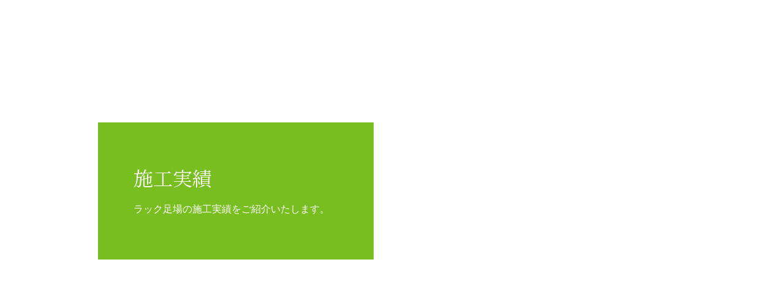

--- FILE ---
content_type: text/html; charset=UTF-8
request_url: https://www.yonekou.jp/archives/sekojisseki/207
body_size: 2984
content:

<!doctype html>
<html>
<head><!-- Global site tag (gtag.js) - Google Analytics -->
<script async src="https://www.googletagmanager.com/gtag/js?id=G-SCJ2435DWG"></script>
<script>
  window.dataLayer = window.dataLayer || [];
  function gtag(){dataLayer.push(arguments);}
  gtag('js', new Date());

  gtag('config', 'G-SCJ2435DWG');
</script>
<meta charset="utf-8">
<meta name="viewport" content="width=device-width,initial-scale=1.0">
<meta name="format-detection" content="telephone=no">
<link rel="icon" href="/favicon.ico">
<link href="https://fonts.googleapis.com/css2?family=Noto+Sans+JP:wght@400;500;700&family=Noto+Serif+JP:wght@400;500;700&display=swap" rel="stylesheet">

<link rel="stylesheet" type="text/css" href="https://www.yonekou.jp/wp-content/themes/YoneyamaKougyo/css/common.css"><link rel="stylesheet" type="text/css" href="https://www.yonekou.jp/wp-content/themes/YoneyamaKougyo/style.css">
<script src="https://www.yonekou.jp/wp-content/themes/YoneyamaKougyo/js/jquery-2.2.4.min.js"></script>
<script src="https://www.yonekou.jp/wp-content/themes/YoneyamaKougyo/js/option.js"></script>























<title>東名足柄橋  |  米山工業株式会社</title>
<meta name='robots' content='max-image-preview:large' />
<link rel="alternate" title="oEmbed (JSON)" type="application/json+oembed" href="https://www.yonekou.jp/wp-json/oembed/1.0/embed?url=https%3A%2F%2Fwww.yonekou.jp%2Farchives%2Fsekojisseki%2F207" />
<link rel="alternate" title="oEmbed (XML)" type="text/xml+oembed" href="https://www.yonekou.jp/wp-json/oembed/1.0/embed?url=https%3A%2F%2Fwww.yonekou.jp%2Farchives%2Fsekojisseki%2F207&#038;format=xml" />
<style id='wp-img-auto-sizes-contain-inline-css' type='text/css'>
img:is([sizes=auto i],[sizes^="auto," i]){contain-intrinsic-size:3000px 1500px}
/*# sourceURL=wp-img-auto-sizes-contain-inline-css */
</style>
<style id='wp-block-library-inline-css' type='text/css'>
:root{--wp-block-synced-color:#7a00df;--wp-block-synced-color--rgb:122,0,223;--wp-bound-block-color:var(--wp-block-synced-color);--wp-editor-canvas-background:#ddd;--wp-admin-theme-color:#007cba;--wp-admin-theme-color--rgb:0,124,186;--wp-admin-theme-color-darker-10:#006ba1;--wp-admin-theme-color-darker-10--rgb:0,107,160.5;--wp-admin-theme-color-darker-20:#005a87;--wp-admin-theme-color-darker-20--rgb:0,90,135;--wp-admin-border-width-focus:2px}@media (min-resolution:192dpi){:root{--wp-admin-border-width-focus:1.5px}}.wp-element-button{cursor:pointer}:root .has-very-light-gray-background-color{background-color:#eee}:root .has-very-dark-gray-background-color{background-color:#313131}:root .has-very-light-gray-color{color:#eee}:root .has-very-dark-gray-color{color:#313131}:root .has-vivid-green-cyan-to-vivid-cyan-blue-gradient-background{background:linear-gradient(135deg,#00d084,#0693e3)}:root .has-purple-crush-gradient-background{background:linear-gradient(135deg,#34e2e4,#4721fb 50%,#ab1dfe)}:root .has-hazy-dawn-gradient-background{background:linear-gradient(135deg,#faaca8,#dad0ec)}:root .has-subdued-olive-gradient-background{background:linear-gradient(135deg,#fafae1,#67a671)}:root .has-atomic-cream-gradient-background{background:linear-gradient(135deg,#fdd79a,#004a59)}:root .has-nightshade-gradient-background{background:linear-gradient(135deg,#330968,#31cdcf)}:root .has-midnight-gradient-background{background:linear-gradient(135deg,#020381,#2874fc)}:root{--wp--preset--font-size--normal:16px;--wp--preset--font-size--huge:42px}.has-regular-font-size{font-size:1em}.has-larger-font-size{font-size:2.625em}.has-normal-font-size{font-size:var(--wp--preset--font-size--normal)}.has-huge-font-size{font-size:var(--wp--preset--font-size--huge)}.has-text-align-center{text-align:center}.has-text-align-left{text-align:left}.has-text-align-right{text-align:right}.has-fit-text{white-space:nowrap!important}#end-resizable-editor-section{display:none}.aligncenter{clear:both}.items-justified-left{justify-content:flex-start}.items-justified-center{justify-content:center}.items-justified-right{justify-content:flex-end}.items-justified-space-between{justify-content:space-between}.screen-reader-text{border:0;clip-path:inset(50%);height:1px;margin:-1px;overflow:hidden;padding:0;position:absolute;width:1px;word-wrap:normal!important}.screen-reader-text:focus{background-color:#ddd;clip-path:none;color:#444;display:block;font-size:1em;height:auto;left:5px;line-height:normal;padding:15px 23px 14px;text-decoration:none;top:5px;width:auto;z-index:100000}html :where(.has-border-color){border-style:solid}html :where([style*=border-top-color]){border-top-style:solid}html :where([style*=border-right-color]){border-right-style:solid}html :where([style*=border-bottom-color]){border-bottom-style:solid}html :where([style*=border-left-color]){border-left-style:solid}html :where([style*=border-width]){border-style:solid}html :where([style*=border-top-width]){border-top-style:solid}html :where([style*=border-right-width]){border-right-style:solid}html :where([style*=border-bottom-width]){border-bottom-style:solid}html :where([style*=border-left-width]){border-left-style:solid}html :where(img[class*=wp-image-]){height:auto;max-width:100%}:where(figure){margin:0 0 1em}html :where(.is-position-sticky){--wp-admin--admin-bar--position-offset:var(--wp-admin--admin-bar--height,0px)}@media screen and (max-width:600px){html :where(.is-position-sticky){--wp-admin--admin-bar--position-offset:0px}}

/*# sourceURL=wp-block-library-inline-css */
</style>
<style id='classic-theme-styles-inline-css' type='text/css'>
/*! This file is auto-generated */
.wp-block-button__link{color:#fff;background-color:#32373c;border-radius:9999px;box-shadow:none;text-decoration:none;padding:calc(.667em + 2px) calc(1.333em + 2px);font-size:1.125em}.wp-block-file__button{background:#32373c;color:#fff;text-decoration:none}
/*# sourceURL=/wp-includes/css/classic-themes.min.css */
</style>
<link rel="https://api.w.org/" href="https://www.yonekou.jp/wp-json/" /><link rel="canonical" href="https://www.yonekou.jp/archives/sekojisseki/207" />
<link rel='shortlink' href='https://www.yonekou.jp/?p=207' />
</head><body id="sekojissekiSingle">
<header>
	<div>
    	<h1><a href="https://www.yonekou.jp/">
			<img class="on" src="https://www.yonekou.jp/wp-content/themes/YoneyamaKougyo/img/logo_on.svg" alt="米山工業株式会社" />
			<img src="https://www.yonekou.jp/wp-content/themes/YoneyamaKougyo/img/logo.svg" alt="米山工業株式会社" /></a></h1>
        <div id="menuBtn"><div><span>menu</span></div></div>
        <nav>
        	<ul id="nav">
            	<li><a href="https://www.yonekou.jp/">TOP</a></li>
                <li>
                	<span>事業紹介</span>
                    <div>
                    	<ul>
                        	<li><a href="https://www.yonekou.jp/rack/">ラック足場事業部</a></li>
                            <li><a href="https://www.yonekou.jp/lift/">リフト事業部</a></li>
                            <li><a href="https://www.yonekou.jp/monorack/">モノラック事業部</a></li>
                        </ul>
                    </div>
                </li>
                <li><a href="https://www.yonekou.jp/company/">米山工業について</a></li>
				<li><a href="https://www.yonekou.jp/saiyojoho/">採用情報</a></li>
				<li><a href="https://www.yonekou.jp/contact/">お問い合わせ</a></li>
            </ul>
        </nav>
    </div>
</header><div id="pageTitle">	<div>
    	<section>
        	<h2>施工実績</h2>
            <p>ラック足場の施工実績をご紹介いたします。</p>
        </section>
    </div>
</div><div id="contents"></div><div id="pankuzu"><ul><li><a href="https://www.yonekou.jp/">TOP</a></li><li><a href="https://www.yonekou.jp/rack/">事業紹介：ラック足場®事業</a></li><li><a href="https://www.yonekou.jp/archives/sekojisseki/">施工実績</a></li><li>東名足柄橋</li></ul></div>
<footer>
	<p><a href="https://www.yonekou.jp/contact/"><span>お問い合わせ</span><br>ご依頼やご相談は、お気軽にご連絡ください。</a></p>
    <div>
		<section>
            <h2><img src="https://www.yonekou.jp/wp-content/themes/YoneyamaKougyo/img/footer_logo.svg" alt="米山工業株式会社" /></h2>
            <p>〒791-3131　<span>愛媛県伊予郡松前町北川原1279-1</span></p>
            <dl>
                <dt>姉妹会社</dt>
                <dd><a href="https://www.watabesangyou.co.jp/" target="_blank">ワタベ産業株式会社</a>　<a href="http://www.ehime-mam.co.jp/" target="_blank">愛媛農機販売株式会社</a></dd>
            </dl>
        </section>
        <ul id="copyright">
            <li><a href="https://www.yonekou.jp/privacypolicy/">プライバシーポリシー</a></li>
            <li>Copyright©2020　米山工業株式会社</li>
        </ul>
	</div>
</footer>
</body>
</html></body>
</html>

--- FILE ---
content_type: text/css
request_url: https://www.yonekou.jp/wp-content/themes/YoneyamaKougyo/css/common.css
body_size: 4895
content:
/* CSS Document */


/* reset：20180615.ver_1.1 版
---------------------------------------------------------------------*/
html, body, div, span, applet, object, iframe,
h1, h2, h3, h4, h5, h6, p, blockquote, a, address, big,
em, img, small, strong, b, i,
dl, dt, dd, ol, ul, li, fieldset, form, label, legend,
table, caption, tbody, tfoot, thead, tr, th, td,
article, aside, canvas, embed, figure, figcaption, 
footer, header, nav, output, ruby, section,
time, mark, audio, video {
	margin:0;
	padding:0;
	border:0;
	font-style:normal;
	font-weight:normal;
	font-size:100%;
	vertical-align:baseline;
}

article, aside, details, figcaption, figure, iframe,
footer, header, hgroup, menu, nav, section, img, svg {
	display:block;
}

ol, ul{
    list-style:none;
}

table{
    border-collapse:collapse; 
    border-spacing:0;
}

caption, th{
    text-align:left;
}

img{
	display:block;
	max-width:100%;
	width:100%;
	height:auto;
}

a{
	color:#000000;
}

a:focus {
	outline:none;
}

html{
	overflow-y:scroll;
	font-size:62.5%;
}



/* body
---------------------------------------------------------------------*/
body{
	position:relative;
	min-height:100vh;
	font-size:1.6rem;
	line-height:1.8;
	overflow:hidden;
	/*background:#333333;*/
}

body, body *{
	font-family:"メイリオ", sans-serif;
	box-sizing:border-box;
}


/*- common.css -*/

/*------------------------------------------------------------------------------------------------------------------------------------------

* all

------------------------------------------------------------------------------------------------------------------------------------------*/

/* screen width 600px未満
---------------------------------------------------------------------*/
body *{
	color:#707070;
}

a{
	text-decoration:none;
	transition:0.5s;
}

header, footer{
	width:100%;
	left:0;
}

.pc{
	display:none;
}

.bx-wrapper{
	position:relative;
}

.bx-wrapper .bx-controls{
	width:100%;
	height:100%;
	position:absolute;
	left:0;
	top:0;
}

.bx-wrapper .bx-controls .bx-next,
.bx-wrapper .bx-controls .bx-prev{
	width:4rem;
	height:4rem;
	overflow:hidden;
	text-indent:999px;
	background:url(../img/control_white.svg) no-repeat center;
	background-size:contain;
	position:absolute;
	top:50%;
}

.bx-wrapper .bx-controls .bx-prev{
	transform:rotate(-180deg) translateY(50%);
	left:10px;
}

.bx-wrapper .bx-controls .bx-next{
	transform:translateY(-50%);
	right:10px;
}

/* returnTop */

/* title */
.title{
	border-left:10px solid #79BE20;
	font-family:'Noto Serif JP', sans-serif;
	font-size:2.4rem;
	line-height:1.2;
	padding-left:2rem;
}

/* minititle */
.minititle{
	border-bottom:1px solid #79BE20;
	font-family:'Noto Serif JP', sans-serif;
	font-size:2.4rem;
	padding-bottom:5px;
}

.minititle:before{
	content:"";
	background:#79BE20;
	transform:translateY(2px);
	display:inline-block;
	margin-right:10px;
	height:2rem;
	width:2rem;
}

/* list */
dl.list *{
	color:#707070;
	padding:2rem 0;
}

dl.list dt{
	border-bottom:2px solid #79BE20;
	font-weight:bold;
}

dl.list dt:first-of-type{
	padding-top:0;
}

dl.list dd{
	border-bottom:1px solid #CCCCCC;
}

/* btn */
.btn{
	display:block;
	border:1px solid #707070;
	background:#ffffff;
	position:relative;
	width:100%;
}

.btn:after,
.btn:before,
.btn > *:after,
.btn > *:before{
	content:"";
	display:block;
	transition:all 0.2s linear;
	background:#79BE20;
	position:absolute;
}

.btn:after, .btn:before{
	height:2px;
	width:0;
}

.btn > *:after, .btn > *:before{
	height:0;
	width:2px;
}

.btn > *{
	display:flex;
	align-items:center;
	justify-content:center;
}

/* noimage */
.noimage{
	display:flex;
	align-items:center;
	justify-content:center;
	background:#CCCCCC;
}

.noimage img{
	width:50% !important;
}

/* stert */
.stert{
	display:block;
	color:#79BE20;
	font-size:2.4rem;
}




/* 横向き用
---------------------------------------------------------------------*/

@media (orientation: landscape) {
}




/* 320px以下用
---------------------------------------------------------------------*/

@media print,screen and (max-width: 320px) {
}




/* TAB用768px～（TAB）
---------------------------------------------------------------------*/

@media print,screen and (min-width: 768px) {
	
	body *{
		font-size:3.2rem;
	}

	.bx-wrapper .bx-controls .bx-next,
	.bx-wrapper .bx-controls .bx-prev{
		width:8rem;
		height:8rem;
	}
	
	.bx-wrapper .bx-controls .bx-prev{
		left:20px;
	}
	
	.bx-wrapper .bx-controls .bx-next{
		right:20px;
	}
	
	/* returnTop */
	
	/* title */
	.title{
		font-size:4.8rem;
		padding-left:4rem;
	}
	
	/* minititle */
	.minititle{
		font-size:4.8rem;
	}

	.minititle:before{
		transform:translateY(4px);
		margin-right:20px;
		height:4rem;
		width:4rem;
	}
	
	/* list */
	dl.list *{
		padding:4rem 0;
	}
	
	/* stert */
	.stert{
		font-size:4.8rem;
	}	
	
}




/* PC用1280px～（PC）
---------------------------------------------------------------------*/

@media print,screen and (min-width: 1280px){
	
	body *{
		font-size:1.6rem;
	}
	
	.sp{
		display:none;
	}
	
	.pc{
		display:block;
	}
	
	/* returnTop */
	
	/* title */
	.title{
		font-size:4rem;
		padding-left:2rem;
	}
	
	/* minititle */
	.minititle{
		font-size:2.4rem;
	}

	.minititle:before{
		transform:translateY(2px);
		margin-right:10px;
		height:2rem;
		width:2rem;
	}
	
	/* list */
	dl.list{
		display:flex;
		flex-wrap:wrap;
	}
	
	dl.list dt{
		padding:1.6rem 0;
		width:250px;
	}
	
	dl.list dd{
		padding:1.6rem 1rem;
		width:calc(100% - 250px);
	}
	
	dl.list dd:first-of-type{
		padding-top:0;
	}
	
	/* btn */
	.btn{
		cursor:pointer;
	}
	
	.btn:after, .btn:before{
		transition-delay:0s;
	}

	.btn > *:after, .btn > *:before{
		transition-delay:0.2s;
	}
	
	.btn:before{
		right:0;
		top:0;
	}
	
	.btn:after{
		bottom:0;
		left:0;
	}
	
	.btn > *:before{
		left:0;
		top:0;
	}
	
	.btn > *:after{
		bottom:0;
		right:0;
	}
	
	/* btn hover */
	.btn:hover:after,
	.btn:hover:before{
		width:100%;
	}

	.btn:hover > *:after,
	.btn:hover > *:before{
		height:100%;
	}
	
	.btn:hover{
		border-color:rgba(0, 0, 0, 0);
	}
	
	.btn:hover > *{
		color:#79BE20;
	}
	
	/* noimage */
	.noimage img{
		width:240px !important;
	}
	
	/* stert */
	.stert{
		font-size:2.4rem;
	}	
	
}







/*------------------------------------------------------------------------------------------------------------------------------------------

* header

------------------------------------------------------------------------------------------------------------------------------------------*/

/* screen width 768px未満
---------------------------------------------------------------------*/
header, header nav{
	position:fixed;
}

header, header *{
	transition:0.5s;
}

header{
	z-index:999999;
	padding:2rem;
}

header h1 img{
	max-width:80%;
	height:3.5rem;
	width:auto;
}

header h1 img.on{
	display: none;
}

/* nav */
header nav{
	display:none;
	background:rgba(255, 255, 255, 0.9);
	text-align:center;
	padding:9rem 2rem;
	height:100vh;
	width:100%;
	left:0;
	top:0;
}

header #nav li + li,
header #nav span + div{
	margin-top:2.4rem;
}

header #nav span,
header #nav span + div li{
	display:flex;
	align-items:center;
}

header #nav span:after,
header #nav span + div li:before{
	content:"";
	display:inline-block;
	background:url(../img/icon_arrow01.svg) no-repeat center;
	background-size:contain;
	height:1.6rem;
	width:1.6rem;
}

header #nav span{
	justify-content:center;
}

header #nav span:after{
	margin-left:0.7rem;
	transform:rotate(90deg) translateX(-5px);
}

header #nav span + div > ul{
	display:inline-block;
}

header #nav span + div li:before{
	margin-right:0.6rem;
}

/* her */
header.her{
	background:#FFFFFF;
}

header.her h1 img.on{
	display:block;
}

header.her h1 img.on + img{
	display:none;
}

header.her #nav *{
	color:#333333;
}




/* 横向き用
---------------------------------------------------------------------*/

@media (orientation: landscape) {
}




/* 320px以下用
---------------------------------------------------------------------*/

@media print,screen and (max-width: 320px) {
}




/* TAB用768px～（TAB）
---------------------------------------------------------------------*/

@media print,screen and (min-width: 768px) {

	header{
		padding:4rem;
	}

	header h1 img{
		height:7rem;
	}

	/* nav */
	header nav{
		padding:18rem 2rem;
	}
	
	header #nav li + li,
	header #nav span + div{
		margin-top:4.8rem;
	}
	
	header #nav span:after,
	header #nav span + div li:before{
		height:3.2rem;
		width:3.2rem;
	}
	
	header #nav span:after{
		margin-left:1.4rem;
	}
	
	header #nav span + div li:before{
		margin-right:1.2rem;
	}
	
}




/* PC用1280px～（PC）
---------------------------------------------------------------------*/

@media print,screen and (min-width: 1280px){
	
	header{
		padding:3rem;
	}
	
	header > div, header #nav{
		display:flex;
	}
	
	header > div{
		align-items:flex-end;
		justify-content:space-between;
		margin:0 auto;
		width:1200px;
	}

	header h1 img{
		max-width:100%;
		height:5rem;
	}
	
	/* nav */
	header nav{
		display:block;
		background:none;
		position:static;
		padding:0;
		height:auto;
		width:auto;
	}
	
	header #nav *{
		color:#FFFFFF;
	}
	
	header #nav li + li,
	header #nav span + div{
		margin-top:0;
	}
	
	header #nav > li{
		position:relative;
	}
	
	header #nav > li + li{
		margin-left:2rem;
	}
	
	header #nav span:after,
	header #nav span + div li:before{
		background:url(../img/icon_arrow02.svg) no-repeat center;
		height:1.6rem;
		width:1.6rem;
	}
	
	header #nav span{
		cursor:pointer;
	}
	
	header #nav span:after{
		transform:translateY(-4px);
		margin-left:0.7rem;
	}
	
	header #nav span + div{
		display:none;
		padding:1.6rem;
		min-width:170px;
		background:#79BE20;
		box-sizing:content-box;
		border-bottom-left-radius:5px;
		border-bottom-right-radius:5px;
		transform:translate(-50%, 3rem);
		position:absolute;
		left:50%;
	}
	
	header #nav span + div li:before{
		transform:rotate(-90deg);
		background-size:60%;
		margin-right:0.6rem;
	}
	
	/* her */
	header.her #nav span:after{
		background:url(../img/icon_arrow01.svg) no-repeat center;
		transform:rotate(90deg) translateX(-4px);
	}
	
	header.her #nav div *{
		color:#FFFFFF;
	}
	
}







/*------------------------------------------------------------------------------------------------------------------------------------------

* menuBtn

------------------------------------------------------------------------------------------------------------------------------------------*/

/* screen width 768px未満
---------------------------------------------------------------------*/
header #menuBtn{
	width:3.5rem;
	height:3.5rem;
	z-index:99999999;
	position:fixed;
	right:2rem;
	top:2rem;
}

header #menuBtn > div{
	width:3.5rem;
	height:2.6rem;
	transform:translate(-50%, -50%);
	position:absolute;
	left:50%;
	top:50%;
}

header #menuBtn > div span,
header #menuBtn > div:after,
header #menuBtn > div:before{
	display:block;
	position:absolute;
	transition:all .4s;
	background:#ffffff;
	height:2px;
	width:100%;
	left:0;
}

header #menuBtn span{
	transform:translateY(-50%);
	text-indent:999rem;
	overflow:hidden;
	top:50%;
}

header #menuBtn > div:after,
header #menuBtn > div:before{
	content:"";
}

header #menuBtn > div:before{
	top:0;
	animation:menu-bar-top .75s forwards;
}

@keyframes menu-bar-top {
	0% {
	  	top:50%;
		transform:translateY(-50%) rotate(45deg);
  	}
 	50% {
		top:50%;
	  	transform:translateY(-50%) rotate(0);
  	}
  	100% {
		top:0;
  	}
}

header #menuBtn > div:after{
	top:100%;
	animation:menu-bar-btm .75s forwards;
}

@keyframes menu-bar-btm {
	0% {
    	top:50%;
		transform:translateY(-50%) rotate(-45deg);
  	}
  	50% {
    	top:50%;
		transform:translateY(-50%) rotate(0);
  	}
  	100% {
    	top:100%;
		transform:translateY(-100%) rotate(0);
  	}
}

/* menuBtn her */
header.her #menuBtn > div span,
header.her #menuBtn > div:after,
header.her #menuBtn > div:before{
	background:#333333;
}

/* menuBtn active */
header #menuBtn.active > div span{
	opacity:0;
}
 
header #menuBtn.active > div:after,
header #menuBtn.active > div:before{
	background:#333333;
}

header #menuBtn.active > div:before{
	animation:active-menu-bar-top .75s forwards;
}

@keyframes active-menu-bar-top {
	0% {
		top:0;
  	}
  	50% {
		top:50%;
		transform:translateY(-50%) rotate(0);
	}
  	100% {
		top:50%;
    	transform:translateY(-50%) rotate(45deg);
  	}
}

header #menuBtn.active > div:after{
	animation:active-menu-bar-btm .75s forwards;
}

@keyframes active-menu-bar-btm {
	0% {
    	top:100%;
		transform:translateY(-100%) rotate(0);
  	}
  	50% {
    	top:50%;
		transform:translateY(-50%) rotate(0);
  	}
  	100% {
		top:50%;
    	transform:translateY(-50%) rotate(-45deg);
  	}
	
}




/* 横向き用
---------------------------------------------------------------------*/

@media (orientation: landscape) {
}




/* 320px以下用
---------------------------------------------------------------------*/

@media print,screen and (max-width: 320px) {
}




/* TAB用768px～（TAB）
---------------------------------------------------------------------*/

@media print,screen and (min-width: 768px) {
	
	header #menuBtn{
		width:7rem;
		height:7rem;
		right:4rem;
		top:4rem;
	}
	
	header #menuBtn > div{
		width:7rem;
		height:5.2rem;
	}
	
	header #menuBtn > div span,
	header #menuBtn > div:after,
	header #menuBtn > div:before{
		height:4px;
	}
	
}




/* PC用1280px～（PC）
---------------------------------------------------------------------*/

@media print,screen and (min-width: 1280px){
	
	header #menuBtn{
		display:none;
	}
	
}







/*------------------------------------------------------------------------------------------------------------------------------------------

* footer

------------------------------------------------------------------------------------------------------------------------------------------*/

/* screen width 768px未満
---------------------------------------------------------------------*/
footer{
	border-bottom:10px solid #79BE20;
	background:#F5F5F5;
	text-align:center;
	position:absolute;
	bottom:0;
}

footer > p{
	background:#FFFFFF;
	padding:9rem 2rem;
}

footer > p span{
	display:inline-block;
	border-bottom:1px solid #707070;
	font-family:'Noto Serif JP', serif;
	font-size:4rem;
	padding:0 2.4rem 0.7rem;
	margin-bottom:2rem;
}

footer > p span:after{
	content:"▶";
	display:inline-block;
	font-size:50%;
	margin-left:1.6rem;
}

footer > div{
	padding:7rem 2rem 3rem;
}

footer > div section{
	border-bottom:1px solid #707070;
	padding:0 0 1.4rem;
}

footer > div section h2{
	padding:0 2rem;
}

footer > div section p{
	margin-top:2rem;
}

footer > div section p span{
	display:block;
}

footer > div section dl{
	margin-top:10rem;
}

footer > div section dl *{
	font-size:1.4rem;
}

footer > div section dl dt{
	font-weight:bold;
}

footer > div section dl a:after{
	content:"";
	display:inline-block;
	background:url(../img/icon_link.svg) no-repeat center;
	background-size:contain;
	margin-left:5px;
	height:1.4rem;
	width:1.4rem;
}

/* copyright */
footer #copyright{
	margin-top:1.4rem;
}

footer #copyright *{
	font-size:1.2rem;
}




/* 横向き用
---------------------------------------------------------------------*/

@media (orientation: landscape) {
}




/* 320px以下用
---------------------------------------------------------------------*/

@media print,screen and (max-width: 320px) {
}




/* TAB用768px～（TAB）
---------------------------------------------------------------------*/

@media print,screen and (min-width: 768px) {

	footer{
		border-bottom:20px solid #79BE20;
	}

	footer > p{
		padding:18rem 4rem;
	}

	footer > p span{
		font-size:8rem;
		padding:0 4.8rem 1.4rem;
		margin-bottom:4rem;
	}

	footer > div{
		padding:14rem 4rem 6rem;
	}

	footer > div section{
		padding:0 0 2.8rem;
	}
	
	footer > div section h2{
		padding:0 4rem;
	}

	footer > div section p{
		margin-top:4rem;
	}

	footer > div section dl{
		margin-top:20rem;
	}

	footer > div section dl *{
		font-size:2.8rem;
	}

	footer > div section dl a:after{
		height:2.8rem;
		width:2.8rem;
	}

	/* copyright */
	footer #copyright{
		margin-top:2.8rem;
	}
	
	footer #copyright *{
		font-size:2.4rem;
	}
	
}




/* PC用1280px～（PC）
---------------------------------------------------------------------*/

@media print,screen and (min-width: 1280px){
	
	footer{
		border-bottom:10px solid #79BE20;
	}
	
	footer > p{
		padding:9rem 4rem;
	}
	
	footer > p span{
		font-size:4rem;
		padding:0 2.4rem 0.7rem;
		margin-bottom:2rem;
	}
	
	footer > p a:hover{
		opacity:0.5;
	}
	
	footer > p a:hover span{
		border-color:transparent;
	}
	
	footer > div{
		padding:10rem 0 1.2rem;
		margin:0 auto;
		width:1200px;
	}

	footer > div section{
		padding:0 4rem 1.4rem;
	}

	footer > div section h2 img{
		margin:0 auto;
		width:330px;
	}

	footer > div section p{
		margin-top:2rem;
	}
	
	footer > div section p span{
		display:inline;
	}

	footer > div section dl{
		margin-top:10rem;
	}

	footer > div section dl *{
		font-size:1.4rem;
	}
	
	footer > div section dl a{
		text-decoration:underline;
	}

	footer > div section dl a:after{
		height:1.4rem;
		width:1.4rem;
	}
	
	footer > div section dl a:hover{
		text-decoration:none;
	}
	
	/* copyright */
	footer #copyright{
		display:flex;
		flex-direction:row-reverse;
		justify-content:space-between;
		margin-top:1.4rem;
	}
	
	footer #copyright *{
		font-size:1.2rem;
	}
	
}







/*------------------------------------------------------------------------------------------------------------------------------------------

* pageTitle, contents

------------------------------------------------------------------------------------------------------------------------------------------*/

/* screen width 768px未満
---------------------------------------------------------------------*/
/* pageTitle */
#pageTitle{
	background-size:auto 100% !important;
}

#pageTitle > div{
	position:relative;
	height:calc(100vw * 0.725);
}

#pageTitle section{
	position:absolute;
	background:#79BE20;
	transform:translateY(50%);
	width:calc(100% - 4rem);
	padding:3.4rem;
	bottom:0;
	left:2rem;
}

#pageTitle section *{
	color:#FFFFFF;
}

#pageTitle section h2{
	font-family:'Noto Serif JP', sans-serif;
	font-size:3.2rem;
	line-height:1.4;
}

#pageTitle section h2 + p{
	margin-top:1.6rem;
}

/* contents */
#contents{
	padding:19rem 2rem 11rem;
}

#contents #sidebar{
	display:none;
	position:relative;
}

#contents #sidebar ul{
	transition:0.5s;
}




/* 横向き用
---------------------------------------------------------------------*/

@media (orientation: landscape) {
}




/* 320px以下用
---------------------------------------------------------------------*/

@media print,screen and (max-width: 320px) {
}




/* TAB用768px～（TAB）
---------------------------------------------------------------------*/

@media print,screen and (min-width: 768px) {
	
	/* pageTitle */
	#pageTitle section{
		width:calc(100% - 8rem);
		padding:6.8rem;
		left:4rem;
	}

	#pageTitle section h2{
		font-size:6.4rem;
	}

	#pageTitle section h2 + p{
		margin-top:3.2rem;
	}

	/* contents */
	#contents{
		padding:38rem 4rem 22rem;
	}
	
}




/* PC用1280px～（PC）
---------------------------------------------------------------------*/

@media print,screen and (min-width: 1280px){
	
	/* pageTitle */
	#pageTitle > div{
		margin:0 auto;
		height:400px;
		width:960px;
	}
	
	#pageTitle section{
		transform:translateY(0);
		padding:6.8rem 5.8rem;
		width:450px;
		bottom:auto;
		left:0;
		top:200px;
	}
	
	#pageTitle section h2{
		font-size:3.2rem;
	}
	
	#pageTitle section h2 + p{
		margin-top:1.6rem;
	}
	
	/* contents */
	#contents,
	#contents #sidebar ul a{
		display:flex;
	}
	
	#contents{
		justify-content:space-between;
		padding:15rem 0 17rem;
		margin:0 auto;
		width:960px;
	}
	
	#contents #center{
		width:100%;
	}
	
	#contents #left{
		width:calc(960px - (270px + 20px));
	}

	#contents #left + #sidebar{
		display:block;
		border-left:1px solid #CCCCCC;
		padding:1rem;
		width:270px;
	}
	
	#contents #left + #sidebar ul li{
		border-bottom:1px solid #CCCCCC;
	}
	
	#contents #left + #sidebar ul a{
		padding:1.2rem 0.8rem;
	}
	
	#contents #left + #sidebar ul a:before{
		content:"";
		background:url(../img/icon_arrow03.svg) no-repeat center;
		background-size:70%;
		transform:translate(-50%, 5px);
		display:block;
		min-width:1.6rem;
		height:1.6rem;
		width:1.6rem;
	}
	
	#contents #left + #sidebar ul.feix{
		width:250px;
		position:fixed;
		top:110px;
	}
	
	#contents #left + #sidebar ul.bottom{
		width:250px;
		position:absolute;
		top:auto;
		bottom:0;
	}
	
}




/* PC用1500px～（PC）
---------------------------------------------------------------------*/

@media print,screen and (min-width: 1500px){
	
	/* pageTitle */
	#pageTitle > div{
		width:1200px;
	}
	
	/* contents */
	#contents{
		width:1200px;
	}
	
	#contents #left{
		width:calc(1200px - (270px + 20px));
	}
	
}







/*------------------------------------------------------------------------------------------------------------------------------------------

* pankuzu

------------------------------------------------------------------------------------------------------------------------------------------*/

/* screen width 768px未満
---------------------------------------------------------------------*/
#pankuzu{
	border-bottom:1px solid #CCCCCC;
	border-top:1px solid #CCCCCC;
	padding:0 2rem;
}

#pankuzu ul{
	display:flex;
	align-items:center;
	overflow-x:scroll;
	height:7rem;
}

#pankuzu ul *{
	white-space:nowrap;
}

#pankuzu ul li + li{
	margin-left:5px;
}

#pankuzu ul li + li:before{
	content:">";
	display:inline-block;
	margin-right:10px;
}

#pankuzu ul li a{
	text-decoration:underline;
	color:#79BE20;
}




/* 横向き用
---------------------------------------------------------------------*/

@media (orientation: landscape) {
}




/* 320px以下用
---------------------------------------------------------------------*/

@media print,screen and (max-width: 320px) {
}




/* TAB用768px～（TAB）
---------------------------------------------------------------------*/

@media print,screen and (min-width: 768px) {
	
	#pankuzu{
		padding:0 4rem;
	}

	#pankuzu ul{
		height:14rem;
	}

	#pankuzu ul li + li{
		margin-left:10px;
	}

	#pankuzu ul li + li:before{
		margin-right:20px;
	}
	
}




/* PC用1280px～（PC）
---------------------------------------------------------------------*/

@media print,screen and (min-width: 1280px){
	
	#pankuzu ul{
		overflow:visible;
		margin:0 auto;
		height:7rem;
		width:960px;
	}

	#pankuzu ul *{
		white-space:normal;
	}

	#pankuzu ul li + li{
		margin-left:5px;
	}

	#pankuzu ul li + li:before{
		margin-right:10px;
	}
	
}




/* PC用1500px～（PC）
---------------------------------------------------------------------*/

@media print,screen and (min-width: 1500px){
	
	#pankuzu ul{
		width:1200px;
	}
	
}







/*------------------------------------------------------------------------------------------------------------------------------------------

* rack, lift, monorack

------------------------------------------------------------------------------------------------------------------------------------------*/

/* screen width 768px未満
---------------------------------------------------------------------*/
/* pageSlider */
.pageSlider li,
.slideThumb li a{
	display:flex;
	align-content:center;
	justify-content:center;
	border:1px solid #CCCCCC;
}

.pageSlider li{
	height:calc((100vw - 4rem) * 0.568);
	width:100%;
}

.slideThumb{
	display:flex;
	flex-wrap:wrap;
}

.slideThumb li{
	width:calc((100% - 15px) / 4);
	margin-right:5px;
}

.slideThumb li:nth-of-type(4n){
	margin-right:0;
}

.slideThumb li:nth-of-type(4n) ~ li{
	margin-top:5px;
}

.slideThumb li a{
	height:calc((((100vw - 4rem) - 15px) / 4) * 0.682);
}

/* pager */
.pager{
	background:#F5F5F5;
}

.pager li{
	border-top:1px solid #CCCCCC;
}

.pager a{
	display:flex;
	align-items:center;
	justify-content:center;
	height:20rem;
}

.pager a span{
	display:inline-flex;
	align-items:center;
	font-family:'Noto Serif JP', sans-serif;
	border-bottom:1px solid #333333;
	padding:0 1.6rem 5px;
	font-size:3.2rem;
}

.pager li:last-of-type a span:after,
.pager li:first-of-type a span:before{
	display:inline-block;
	font-size:50%;
}

.pager li:first-of-type a span:before{
	content:"◀";
	margin-right:1.6rem;
}

.pager li:last-of-type a span:after{
	content:"▶";
	margin-left:1.6rem;
}





/* 横向き用
---------------------------------------------------------------------*/

@media (orientation: landscape) {
}




/* 320px以下用
---------------------------------------------------------------------*/

@media print,screen and (max-width: 320px) {
}




/* TAB用768px～（TAB）
---------------------------------------------------------------------*/

@media print,screen and (min-width: 768px) {
	
	/* pageSlider */
	.pageSlider li{
		height:calc((100vw - 8rem) * 0.568);
	}

	.slideThumb li{
		width:calc((100% - 30px) / 4);
		margin-right:10px;
	}

	.slideThumb li:nth-of-type(4n) ~ li{
		margin-top:10px;
	}

	.slideThumb li a{
		height:calc((((100vw - 8rem) - 30px) / 4) * 0.682);
	}
	
	/* pager */
	.pager a{
		height:40rem;
	}

	.pager a span{
		padding-bottom:10px;
		font-size:6.4rem;
	}
	
}




/* PC用1280px～（PC）
---------------------------------------------------------------------*/

@media print,screen and (min-width: 1280px){

	/* pageSlider */
	.slideThumb li{
		width:calc((100% - 15px) / 4);
		margin-right:5px;
	}

	.slideThumb li:nth-of-type(4n) ~ li{
		margin-top:5px;
	}
	
	/* pager */
	.pager{
		display:flex;
	}
	
	.pager li{
		width:50%;
	}
	
	.pager li + li{
		border-left:1px solid #CCCCCC;
	}
	
	.pager a{
		height:20rem;
	}

	.pager a span{
		font-size:3.2rem;
	}
	
	.pager a:hover{
		opacity:0.5;
	}
	
	.pager a:hover span{
		border-color:transparent;
	}
	
}







/*------------------------------------------------------------------------------------------------------------------------------------------

* voice

------------------------------------------------------------------------------------------------------------------------------------------*/

/* screen width 768px未満
---------------------------------------------------------------------*/
.voice{
	margin-top:4rem;
}

.voice li + li{
	margin-top:2.6rem;
}

.voice li a{
	display:block;
	border:1px solid #CCCCCC;
	background:#FFFFFF;
	padding:0.9rem 2rem 1.8rem;
}

.voice li a .image img{
	transition:0.5s;
	margin:0 auto;
	width:50%;
}

.voice li .text{
	text-align:center;
	margin-top:1rem;
}

.voice li .text h4{
	font-family:'Noto Serif JP', sans-serif;
	font-size:2.4rem;
}

.voice li .text p{
	font-size:1.4rem;
}




/* 横向き用
---------------------------------------------------------------------*/

@media (orientation: landscape) {
}




/* 320px以下用
---------------------------------------------------------------------*/

@media print,screen and (max-width: 320px) {
}




/* TAB用768px～（TAB）
---------------------------------------------------------------------*/

@media print,screen and (min-width: 768px) {
	
	.voice{
		margin-top:8rem;
	}
	
	.voice li + li{
		margin-top:5.2rem;
	}
	
	.voice li a{
		padding:1.8rem 4rem 3.6rem;
	}
	
	.voice li a .image img{
		margin:0 auto;
		width:50%;
	}
	
	.voice li .text{
		margin-top:2rem;
	}
	
	.voice li .text h4{
		font-size:4.8rem;
	}
	
	.voice li .text p{
		font-size:2.8rem;
	}
	
}




/* PC用1280px～（PC）
---------------------------------------------------------------------*/

@media print,screen and (min-width: 1280px){
	
	.voice{
		display:flex;
		flex-wrap:wrap;
		margin-top:4rem;
	}

	.voice li{
		margin-right:30px;
		width:calc((100% - 60px) / 3);
	}

	.voice li + li{
		margin-top:2.6rem;
	}
	
	.voice li:nth-of-type(3n){
		margin-right:0;
	}
	
	.voice li:nth-of-type(2),
	.voice li:nth-of-type(3){
		margin-top:0;
	}
	
	.voice li a{
		height:100%;
	}

	.voice li a .image img{
		width:8.5rem;
	}

	.voice li .text h4{
		font-size:2.4rem;
	}

	.voice li .text p{
		font-size:1.4rem;
	}
	
	.voice li a:hover .image img{
		transform:scale(1.2, 1.2);
	}
	
}




/* PC用1500px～（PC）
---------------------------------------------------------------------*/

@media print,screen and (min-width: 1500px){

	.voice li{
		width:380px;
	}
	
}








/*------------------------------------------------------------------------------------------------------------------------------------------

* bosyu

------------------------------------------------------------------------------------------------------------------------------------------*/

/* screen width 768px未満
---------------------------------------------------------------------*/
.bosyu li{
	margin-top:7rem;
}

.bosyu li *{
	transition:0.5s;
}

.bosyu li a{
	display:block;
	overflow:hidden;
	position:relative;
	width:100%;
}

.bosyu li a > div,
.bosyu li a:before{
	transform:translate(-50%, -50%);
	position:absolute;
	left:50%;
	top:50%;
}

.bosyu li a:before{
	content:"";
	display:block;
	border:15px solid rgba(0, 0, 0, 0);
	box-sizing:border-box;
	height:calc((100vw - 4rem) * 0.69);
	width:calc(100vw - 4rem);
	z-index:2;
}

.bosyu li a > div{
	background:rgba(0, 0, 0, 0.2);
	padding:5rem 2.5rem;
	z-index:3;
}

.bosyu li a span{
	border-bottom:1px solid #FFFFFF;
	white-space:nowrap;
	font-family:'Noto Serif JP', sans-serif;
	font-size:4rem;
	color:#FFFFFF;
	padding:0 2rem 0.6rem;
}




/* 横向き用
---------------------------------------------------------------------*/

@media (orientation: landscape) {
}




/* 320px以下用
---------------------------------------------------------------------*/

@media print,screen and (max-width: 320px) {
}




/* TAB用768px～（TAB）
---------------------------------------------------------------------*/

@media print,screen and (min-width: 768px) {	

	.bosyu li{
		margin-top:14rem;
	}

	.bosyu li a span{
		font-size:8rem;
		padding:0 4rem 1.2rem;
	}
	
}




/* PC用1280px～（PC）
---------------------------------------------------------------------*/

@media print,screen and (min-width: 1280px){
	
	.bosyu{
		display:flex;
		justify-content:space-between;
		margin-top:0 !important;
	}
	
	.bosyu li{
		margin-top:7rem;
		width:calc(50% - 2rem);
	}
	
	.bosyu li a:before{
		height:calc(((1200px / 2) - 2rem) * 0.69);
		width:calc((1200px / 2) - 2rem);
	}
	
	.bosyu li a span{
		font-size:4rem;
		padding:0 2rem 0.6rem;
	}
	
	/* hover */
	.bosyu li a:hover:before{
		border:15px solid #79BE20;
	}
	
	.bosyu li a:hover img{
		transform:scale(1.1, 1.1);
	}
	
}



























--- FILE ---
content_type: image/svg+xml
request_url: https://www.yonekou.jp/wp-content/themes/YoneyamaKougyo/img/logo.svg
body_size: 4272
content:
<svg xmlns="http://www.w3.org/2000/svg" xmlns:xlink="http://www.w3.org/1999/xlink" width="416" height="50" viewBox="0 0 416 50"><defs><style>.a,.c{fill:#fff;}.a{stroke:#707070;}.b{clip-path:url(#a);}</style><clipPath id="a"><rect class="a" width="416" height="50" transform="translate(-23219 667)"/></clipPath></defs><g class="b" transform="translate(23219 -667)"><g transform="translate(-23216.289 667.013)"><path class="c" d="M45.912,29.677l-.153-.3-.212-.263-.263-.212-.3-.153-.325-.087-.337-.018-.333.053-.315.122L43.391,29l-.238.238-.183.282-.122.315-.6,1.846-1.76,3.454-2.439,3.014-3.014,2.439L31.58,42.352l-3.746,1-1.288.068V30.682H33l.333-.035.322-.1.292-.168.252-.225.2-.273.137-.308.07-.33V28.9l-.07-.33-.137-.308-.2-.272-.252-.227-.292-.168-.322-.1L33,27.456H16.871l-.337.037-.32.1-.292.168-.252.227-.2.272-.137.308-.07.33v.337l.07.33.137.308.2.273.252.225.292.168.32.1.337.035h6.45V43.457l-3.188-.5-3.619-1.39-3.252-2.111-2.741-2.743L8.41,33.458,7.018,29.837l-.12-.315-.183-.282L6.477,29l-.283-.183L5.878,28.7l-.333-.053-.337.018-.325.087-.3.153-.262.212-.212.263-.153.3L3.869,30l-.02.253,0,.07,0,.07.008.07.012.07.012.068.018.068,1.631,4.249L8.013,38.74l3.219,3.218,3.817,2.479L19.3,46.068l4.5.711,4.545-.238,4.4-1.178L36.791,43.3l3.539-2.864L43.192,36.9,45.26,32.84l.7-2.168.017-.068.015-.068.01-.07.007-.07,0-.07,0-.07L46,30Z"/><path class="c" d="M46.456,21.763l-.1-.322-.165-.293-.223-.253-.272-.2-10.389-6.14h5.755l.335-.035.322-.1.292-.168.25-.225.2-.273.137-.308.07-.33v-.337l-.07-.33-.137-.308-.2-.272-.25-.227-.292-.168-.322-.1-.335-.035H31.873l3.464-2.908.235-.243.178-.285.115-.318.047-.333-.023-.337L35.8,6.583l-.158-.3-.217-.258-.265-.208-.3-.147-.327-.082-.337-.012-.333.058-.312.127-.28.188L26.856,11.33h-.31V4.879l-.035-.335-.1-.322-.168-.292-.225-.25-.273-.2-.308-.137-.33-.07h-.337l-.33.07-.308.137-.273.2-.225.25-.168.292-.1.322-.035.335V11.33h-.308L16.6,5.952l-.278-.188-.313-.127-.332-.058-.337.012-.328.082-.3.147-.265.208-.218.258-.157.3-.093.323-.023.337L14,7.576l.115.318.18.285.233.243,3.464,2.908H8.806l-.335.035-.322.1-.292.168-.25.227-.2.272-.137.308-.072.33v.337l.072.33.137.308.2.273.25.225.292.168.322.1.335.035h5.755L4.172,20.695l-.272.2-.223.253-.165.293-.1.322-.032.337.038.335.108.32.172.29.228.248.275.195.308.135.332.067.152.007.143-.007.142-.018.14-.032.137-.045.132-.055.128-.068L20.9,14.555h2.419v8.871l.035.335.1.32.168.293.225.25.273.2.308.137.33.07H25.1l.33-.07.308-.137.273-.2.225-.25.168-.293.1-.32.035-.335V14.555h2.419l15.088,8.916.127.068.133.055.137.045.14.032.142.018.143.007.152-.007.332-.067.308-.135.275-.195.228-.248.172-.29.107-.32.04-.335Z"/><path class="c" d="M24.994,49.987a24.986,24.986,0,1,1,9.729-1.965A24.994,24.994,0,0,1,24.994,49.987Zm0-48.233A23.239,23.239,0,1,0,48.233,24.994,23.264,23.264,0,0,0,24.994,1.755Z"/><path class="c" d="M99.28,19.63a1.778,1.778,0,0,1,1.895,1.9,1.777,1.777,0,0,1-1.895,1.895H84.16a57.655,57.655,0,0,0,6.59,7.323,61.1,61.1,0,0,0,9.046,6.85A1.773,1.773,0,0,1,101,39.317a2.076,2.076,0,0,1-1.723,1.895,4.887,4.887,0,0,1-1.9-.343,38.692,38.692,0,0,1-8.226-6.247,58.676,58.676,0,0,1-6.075-6.935V43.452a1.839,1.839,0,0,1-1.895,1.895q-1.981-.127-2.068-1.895V27.993a37.562,37.562,0,0,1-5.04,5.642A52.3,52.3,0,0,1,64.3,40.873a3.5,3.5,0,0,1-1.725.517,2.276,2.276,0,0,1-1.895-1.723,2.5,2.5,0,0,1,.991-2.068,59.451,59.451,0,0,0,5.858-3.666,36.541,36.541,0,0,0,5.685-4.78,37.661,37.661,0,0,0,4.609-5.73H62.879a1.778,1.778,0,0,1-1.895-1.895,1.778,1.778,0,0,1,1.895-1.9H79.12V6.407q.085-1.81,2.068-1.9a1.811,1.811,0,0,1,1.895,1.9V19.63ZM67.574,6.578a3.038,3.038,0,0,1,1.9.818,45.655,45.655,0,0,1,2.5,3.877,36.92,36.92,0,0,1,1.983,3.532,2.573,2.573,0,0,1,.473,1.378,1.839,1.839,0,0,1-1.9,1.723,2.021,2.021,0,0,1-1.55-.646q-.9-1.5-2.2-3.617-1.12-1.851-2.111-3.274a3.7,3.7,0,0,1-.99-2.068A2.268,2.268,0,0,1,67.574,6.578Zm27.568.13q1.465.128,1.5,2.239a2.5,2.5,0,0,1-.13.6,27.909,27.909,0,0,1-5.369,7.71,2.013,2.013,0,0,1-1.723.82,1.827,1.827,0,0,1-1.681-1.9,7.727,7.727,0,0,1,.345-1.166A29.247,29.247,0,0,0,92.521,8.6,2.634,2.634,0,0,1,95.142,6.708Z"/><path class="c" d="M109.057,13.3q2.069,0,2.068,1.723V38.757a.8.8,0,0,0,.9.9h11.2V6.578a1.777,1.777,0,0,1,1.895-1.895,1.887,1.887,0,0,1,2.068,1.895V39.656h11.2c.573,0,.861-.3.861-.9V14.633q0-1.721,2.068-1.723t2.068,1.723v25.5q0,3.489-3.446,3.489H110.472q-3.489,0-3.489-3.489V15.021Q106.989,13.3,109.057,13.3Z"/><path class="c" d="M185.087,9.119a1.78,1.78,0,0,1,1.9,1.9,1.78,1.78,0,0,1-1.9,1.895H171.3V37.42h15.853q1.81.088,1.895,2.068a1.778,1.778,0,0,1-1.895,1.9H151.618a1.78,1.78,0,0,1-1.9-1.9q.085-1.979,1.9-2.068H167.34V12.91h-13.83a1.772,1.772,0,0,1-1.893-1.895,1.778,1.778,0,0,1,1.895-1.9Z"/><path class="c" d="M209.9,4.511a1.742,1.742,0,0,1,1.9,1.723v5.858h3.446V6.233a1.627,1.627,0,0,1,1.723-1.723q1.81.088,1.895,1.723v5.858h13.1q1.463.088,1.55,1.723a1.477,1.477,0,0,1-1.55,1.551h-8.961l-2.109,3.8h8.1a1.53,1.53,0,1,1,0,3.059H215.241v2.623H227.82q1.248.043,1.378,1.55a1.339,1.339,0,0,1-1.378,1.333H215.241v2.8h16.2a1.447,1.447,0,0,1,1.551,1.551,1.477,1.477,0,0,1-1.551,1.55H219.16a33.459,33.459,0,0,0,5.6,3.532,51.918,51.918,0,0,0,7.831,2.973,2,2,0,0,1,.9,1.766q-.167,1.723-1.723,1.723a4.777,4.777,0,0,1-1.333-.215,45.485,45.485,0,0,1-8.056-3.4,39.713,39.713,0,0,1-7.15-5.214v9a1.693,1.693,0,0,1-1.723,1.723q-1.81-.13-1.9-1.723V34.658a27.743,27.743,0,0,1-6.332,5,59.611,59.611,0,0,1-9.3,4.351,3.613,3.613,0,0,1-.776.087,1.863,1.863,0,0,1-1.723-1.333,1.889,1.889,0,0,1,1.421-2.068,58.182,58.182,0,0,0,8.445-3.876A29.085,29.085,0,0,0,208,33.628h-12.45a1.475,1.475,0,0,1-1.55-1.55,1.452,1.452,0,0,1,1.55-1.551h16.068v-2.8H199.339a1.256,1.256,0,0,1-1.333-1.333q.043-1.5,1.333-1.55h12.277V22.216h-13.83a1.53,1.53,0,0,1,0-3.059h8.528l-1.895-3.791h-9.693a1.453,1.453,0,0,1-1.551-1.551,1.528,1.528,0,0,1,1.551-1.723h13.4V6.233A1.658,1.658,0,0,1,209.9,4.511Zm-9.3.821a2.4,2.4,0,0,1,1.551.733,16.527,16.527,0,0,1,1.12,1.465,11.828,11.828,0,0,1,.948,1.421,3.747,3.747,0,0,1,.3,1.421,1.7,1.7,0,0,1-1.725,1.551,1.6,1.6,0,0,1-1.378-.733q-.345-.56-.861-1.333-.43-.69-.861-1.25a2.757,2.757,0,0,1-.818-1.723A2.02,2.02,0,0,1,200.6,5.332Zm9.518,13.83h6.978l2.111-3.791H208.218Zm16.627-14a1.861,1.861,0,0,1,1.766,1.551,2.644,2.644,0,0,1-.688,1.766,14.709,14.709,0,0,1-2.241,2.541,2.516,2.516,0,0,1-1.55.731,1.759,1.759,0,0,1-1.723-1.723,2.423,2.423,0,0,1,.818-1.55,13.062,13.062,0,0,0,1.895-2.413,2.141,2.141,0,0,1,1.725-.9Z"/><path class="c" d="M250.692,13.3q1.636.087,1.725,1.9a1.63,1.63,0,0,1-1.725,1.723H247.42V19.07a2.244,2.244,0,0,1,.9-.258,1.85,1.85,0,0,1,1.55.818,29.192,29.192,0,0,1,2.543,5.04,5.142,5.142,0,0,1,.343,1.551q-.167,1.206-1.895,1.333a1.469,1.469,0,0,1-1.333-.818,24.14,24.14,0,0,0-2.109-4.222V43.8a1.643,1.643,0,0,1-1.681,1.723q-1.808-.13-1.938-1.723V25.618a36.139,36.139,0,0,1-3.576,6.462,2.333,2.333,0,0,1-1.723.818,1.907,1.907,0,0,1-1.895-1.9,3.622,3.622,0,0,1,.343-1.166,36.822,36.822,0,0,0,3.706-6.073,35.7,35.7,0,0,0,2.444-6.673.386.386,0,0,0,.043-.167h-3.962a1.648,1.648,0,0,1-1.766-1.723,1.725,1.725,0,0,1,1.766-1.9h4.609V6.233a1.761,1.761,0,0,1,1.938-1.723,1.612,1.612,0,0,1,1.681,1.723V13.3ZM258.1,5.5q1.723.085,1.9,2.111a3.043,3.043,0,0,1-.087.56q-.475,1.638-.948,3.014h3.832V6.233q.085-1.636,1.9-1.723a1.631,1.631,0,0,1,1.723,1.723v4.954h7.581a1.661,1.661,0,0,1,1.723,1.723q-.087,1.81-1.723,1.9h-7.581v6.245h9.821q1.593.087,1.723,1.9a1.658,1.658,0,0,1-1.723,1.723h-9.391a69.162,69.162,0,0,0,10.942,13.268,1.933,1.933,0,0,1,.645,1.378,2.259,2.259,0,0,1-1.895,2.068,3.174,3.174,0,0,1-1.723-.69,54.867,54.867,0,0,1-8.4-10.164V43.8a1.661,1.661,0,0,1-1.723,1.723q-1.81-.13-1.9-1.723V30.227a36.308,36.308,0,0,1-2.456,3.532,46.08,46.08,0,0,1-6.677,7.28,3.477,3.477,0,0,1-1.55.517,1.9,1.9,0,0,1-1.725-1.723,2.553,2.553,0,0,1,1.035-1.895,45.4,45.4,0,0,0,6.375-6.72,42.766,42.766,0,0,0,4.092-6.548h-8.055a1.625,1.625,0,0,1-1.723-1.723q.085-1.81,1.723-1.9h8.959V14.806h-5.125a24.912,24.912,0,0,1-2.111,4.179,2.3,2.3,0,0,1-1.9,1.333,1.907,1.907,0,0,1-1.895-1.9,2.668,2.668,0,0,1,.473-1.333,24.049,24.049,0,0,0,2.028-4.221,56.974,56.974,0,0,0,1.94-5.988A1.956,1.956,0,0,1,258.1,5.5Z"/><path class="c" d="M320.176,12.393q1.635.088,1.723,1.9a1.628,1.628,0,0,1-1.723,1.723H309.754a79.827,79.827,0,0,0,1.12,12.277,33.091,33.091,0,0,0,3.532,9.864q1.721,2.543,2.333,2.541t1-1.248a24.662,24.662,0,0,0,.732-3.4q.39-1.55,1.725-1.551,1.895.167,1.895,1.853a17.17,17.17,0,0,1-1,4.954Q319.67,45,317.04,45a5.768,5.768,0,0,1-4.092-2.239,26.689,26.689,0,0,1-5.212-11.114,90.161,90.161,0,0,1-1.851-15.636H283.3a1.648,1.648,0,0,1-1.766-1.723,1.725,1.725,0,0,1,1.766-1.9h22.443q-.088-2.8-.087-5.815a1.675,1.675,0,0,1,1.9-1.895q2.066,0,2.068,1.895,0,3.1.043,5.815Zm-17.231,9.649q1.635.088,1.723,1.9a1.627,1.627,0,0,1-1.723,1.723h-7.065V37.335q3.316-.775,6.633-1.638a10.308,10.308,0,0,1,2.333-.517q1.723.088,1.9,2.068a1.827,1.827,0,0,1-1.206,1.5A165.468,165.468,0,0,1,287.4,43.271a18.877,18.877,0,0,1-2.543.345,2.3,2.3,0,0,1-2.239-2.068,1.927,1.927,0,0,1,1.9-1.723q3.746-.733,7.581-1.636V25.66h-6.418a1.626,1.626,0,0,1-1.723-1.723q.085-1.81,1.723-1.9ZM313.586,4.684a2.743,2.743,0,0,1,1.721.648A19.676,19.676,0,0,1,317.16,6.97a12.555,12.555,0,0,1,1.465,1.5,2.813,2.813,0,0,1,.473,1.55,1.838,1.838,0,0,1-1.895,1.723,2.181,2.181,0,0,1-1.723-.731q-.6-.6-1.465-1.421-.82-.731-1.421-1.293a3.3,3.3,0,0,1-.9-1.895,2.333,2.333,0,0,1,1.9-1.718Z"/><path class="c" d="M346.323,4.332q1.55.085,1.723,1.895a1.435,1.435,0,0,1-.043.345,1.882,1.882,0,0,0,.217.13,58.415,58.415,0,0,0,7.71,5.9,73.218,73.218,0,0,0,9,4.652,1.775,1.775,0,0,1,1.25,1.725,2.081,2.081,0,0,1-1.723,1.895,5.059,5.059,0,0,1-1.9-.345,41.8,41.8,0,0,1-8.269-4.307,56.965,56.965,0,0,1-8.358-6.763,34.887,34.887,0,0,1-6.375,5.342,68.4,68.4,0,0,1-11.07,5.9,2.756,2.756,0,0,1-.948.167,2.1,2.1,0,0,1-1.895-1.378,2.217,2.217,0,0,1,1.593-2.413,68.752,68.752,0,0,0,10.081-5.514,38.349,38.349,0,0,0,6.94-6.065A2.7,2.7,0,0,1,346.323,4.332Zm16.714,21.161q1.636.088,1.723,1.9a1.627,1.627,0,0,1-1.723,1.723H344.858l-8.013,10.812q11.847-.215,18.179-1.636-1.895-2.284-3.489-4.136a3.374,3.374,0,0,1-.861-1.9,2.272,2.272,0,0,1,1.9-1.723,2.863,2.863,0,0,1,1.723.647,64.23,64.23,0,0,1,4.782,5.379,37.234,37.234,0,0,1,3.791,5,2.511,2.511,0,0,1,.56,1.551,1.886,1.886,0,0,1-1.895,1.723,2.106,2.106,0,0,1-1.723-.731q-1-1.166-2.2-2.628-7.883,2.333-25.587,2.333-2.666,0-2.714-1.9.043-1.851,2.369-1.895h.69l8.055-10.9h-11.8a1.625,1.625,0,0,1-1.723-1.723q.085-1.81,1.723-1.9Zm-7.711-7.883q1.595.088,1.723,1.9a1.691,1.691,0,0,1-1.723,1.723H336.372a1.66,1.66,0,0,1-1.723-1.723q.085-1.81,1.723-1.9Z"/><path class="c" d="M379.236,4.511q1.81.088,1.9,1.723v5.514h3.791a1.98,1.98,0,0,1,2.239,2.241,6.817,6.817,0,0,1-.775,2.628,36.206,36.206,0,0,1-4.307,6.848q1.808,1.208,3.617,2.666a21.861,21.861,0,0,1,2.843,2.5,2.879,2.879,0,0,1,.345,1.378,1.8,1.8,0,0,1-3.231.818q-1.333-.99-3.144-2.5-.69-.6-1.378-1.121V43.925q-.088,1.638-1.9,1.723a1.626,1.626,0,0,1-1.723-1.723v-15.6a55.606,55.606,0,0,1-5.685,4.522c-.258.028-.417.043-.475.043q-1.895-.167-2.068-1.723a1.8,1.8,0,0,1,.82-1.5,37.507,37.507,0,0,0,7.753-6.247,26.788,26.788,0,0,0,5-7.408q0-.646-.818-.646H371.528a1.647,1.647,0,0,1-1.766-1.723,1.787,1.787,0,0,1,1.766-1.9h5.987V6.233A1.625,1.625,0,0,1,379.236,4.511Zm28.646,11.847q1.636.085,1.723,1.895a1.626,1.626,0,0,1-1.723,1.723H400.3V40.136h8.443a1.9,1.9,0,0,1,0,3.791h-21.2a1.9,1.9,0,1,1,0-3.791h8.959V19.975h-6.72a1.626,1.626,0,0,1-1.723-1.723q.085-1.81,1.723-1.895h6.72V6.233a1.893,1.893,0,1,1,3.786-.007V16.357Z"/></g></g></svg>

--- FILE ---
content_type: application/x-javascript
request_url: https://www.yonekou.jp/wp-content/themes/YoneyamaKougyo/js/option.js
body_size: 1153
content:
// JavaScript Document


/* option
-----------------------------------------------------------------------------------------*/
$(window).on('load', function() {
	
	// nav
	$('#menuBtn').on('click', function() {
		$(this).toggleClass('active');
		$('nav').slideToggle();
	});
	//--------------------------------------------------------------------------------------
	
	// return top
	/*var pagetop = $('#returnTop img');
	pagetop.hide();
	$(window).scroll(function () {
		if( $(this).scrollTop() > 200 ) {
			pagetop.fadeIn();
		} else {
			pagetop.fadeOut();
		}
	});
	pagetop.click(function() {
		$('body,html').animate({ scrollTop:0 }, 700);
		return false;
	});*/
	//--------------------------------------------------------------------------------------
	
	// 
	$(function () {
		
		var urlHash = location.hash; // URLのハッシュ値を取得
		
		//ハッシュ値があればページ内スクロール
		if(urlHash) {
			//スクロールを0に戻す
			$('body,html').stop().scrollTop(0);
			setTimeout(function () {
				//ロード時の処理を待ち、時間差でスクロール実行
				scrollToAnker(urlHash);
			}, 100);
		}
		
		//クリック時
		$('a[href^="#"]').click(function() {
			//ページ内リンク先を取得
			var href= $(this).attr("href");
			//リンク先が#か空だったらhtmlに
			var hash = href == "#" || href == "" ? 'html' : href;
			//スクロール実行
			scrollToAnker(hash);
			if (window.innerWidth <= 1280) {//アンカースクロール時にバーガーメニューを閉じる
				$('#menuBtn').removeClass('active');
				//$('#menuBtn').click();
			} else if (window.innerWidth <= 1024){
				$('nav').slideUp();
			}
			//リンク無効化
			return false;
		});
		
		// 関数：スムーススクロール
		// 指定したアンカー(#ID)へアニメーションでスクロール
		function scrollToAnker(hash) {
			var w = $(window).width();
			var tab = 1280;
			var sp = 768;
			if ( w < sp ) {
				var headerHeight = 60; //固定ヘッダーの高さ
			} else if ( w < tab ) {
				var headerHeight = 120; //固定ヘッダーの高さ
			} else{
				var headerHeight = 115; //固定ヘッダーの高さ
			}
			
			var target = $(hash);
			var position = target.offset().top - headerHeight;
			$('body,html').stop().animate({scrollTop:position}, 500);
		}
		
	});
	//--------------------------------------------------------------------------------------
	
	// header 
	var header = $('header').outerHeight();
	$(window).scroll(function () {
		
		// headerの高さ以上スクロールでクラス追加
		if( $(this).scrollTop() > header ) {
			$('header').addClass('her');
		} else {
			$('header').removeClass('her');
		}
		
	});
	
	// nav
	if ( $(window).width() >= 1200 ) {
		$("header #nav span").on("click", function() {
			$(this).next("div").slideToggle(300);
			// 他のアコーディオンクリックで閉じる
			$('header #nav span + div').not($(this).next('header #nav span + div')).slideUp(300);
			// エリア外クリックで非表示
			$(document).on('click', function(e) {
				if (!$(e.target).closest('header').length) {
					$('header .list span + div').slideUp(300);
				}
			});
		});
	}
	//--------------------------------------------------------------------------------------
	
});



$(window).on('load resize', function(){
	
	// global
	//var header = ($('header').outerHeight()) + 'px';
	var footer = ($('footer').outerHeight()) + 'px';
	//--------------------------------------------------------------------------------------
	
	/*- fix -*/
	$('body').css({
		'padding-bottom' : footer,
		//'padding-top' : header
	});
	//--------------------------------------------------------------------------------------
	
});





